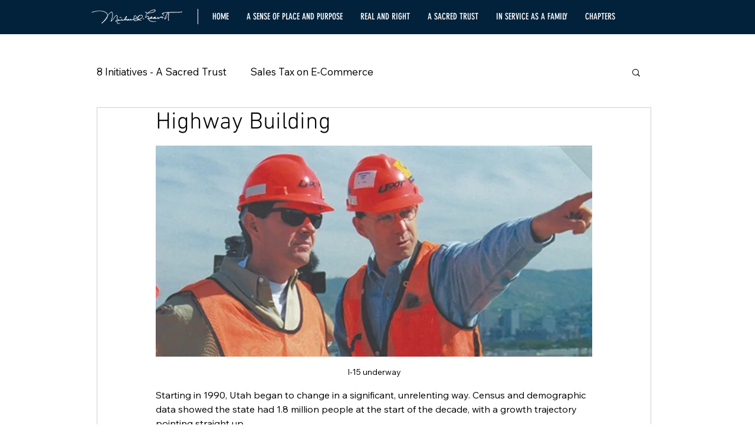

--- FILE ---
content_type: text/css; charset=utf-8
request_url: https://www.leavitthistory.com/_serverless/pro-gallery-css-v4-server/layoutCss?ver=2&id=lhuj41245296-not-scoped&items=3552_1962_1200%7C3674_3854_2464%7C3494_3348_2136%7C3571_4640_3024&container=1314.734375_740_241_720&options=gallerySizeType:px%7CenableInfiniteScroll:true%7CtitlePlacement:SHOW_ON_HOVER%7CgridStyle:1%7CimageMargin:5%7CgalleryLayout:2%7CisVertical:true%7CnumberOfImagesPerRow:4%7CgallerySizePx:300%7CcubeRatio:1%7CcubeType:fill%7CgalleryThumbnailsAlignment:none
body_size: -160
content:
#pro-gallery-lhuj41245296-not-scoped [data-hook="item-container"][data-idx="0"].gallery-item-container{opacity: 1 !important;display: block !important;transition: opacity .2s ease !important;top: 0px !important;left: 0px !important;right: auto !important;height: 181px !important;width: 181px !important;} #pro-gallery-lhuj41245296-not-scoped [data-hook="item-container"][data-idx="0"] .gallery-item-common-info-outer{height: 100% !important;} #pro-gallery-lhuj41245296-not-scoped [data-hook="item-container"][data-idx="0"] .gallery-item-common-info{height: 100% !important;width: 100% !important;} #pro-gallery-lhuj41245296-not-scoped [data-hook="item-container"][data-idx="0"] .gallery-item-wrapper{width: 181px !important;height: 181px !important;margin: 0 !important;} #pro-gallery-lhuj41245296-not-scoped [data-hook="item-container"][data-idx="0"] .gallery-item-content{width: 181px !important;height: 181px !important;margin: 0px 0px !important;opacity: 1 !important;} #pro-gallery-lhuj41245296-not-scoped [data-hook="item-container"][data-idx="0"] .gallery-item-hover{width: 181px !important;height: 181px !important;opacity: 1 !important;} #pro-gallery-lhuj41245296-not-scoped [data-hook="item-container"][data-idx="0"] .item-hover-flex-container{width: 181px !important;height: 181px !important;margin: 0px 0px !important;opacity: 1 !important;} #pro-gallery-lhuj41245296-not-scoped [data-hook="item-container"][data-idx="0"] .gallery-item-wrapper img{width: 100% !important;height: 100% !important;opacity: 1 !important;} #pro-gallery-lhuj41245296-not-scoped [data-hook="item-container"][data-idx="1"].gallery-item-container{opacity: 1 !important;display: block !important;transition: opacity .2s ease !important;top: 0px !important;left: 186px !important;right: auto !important;height: 181px !important;width: 181px !important;} #pro-gallery-lhuj41245296-not-scoped [data-hook="item-container"][data-idx="1"] .gallery-item-common-info-outer{height: 100% !important;} #pro-gallery-lhuj41245296-not-scoped [data-hook="item-container"][data-idx="1"] .gallery-item-common-info{height: 100% !important;width: 100% !important;} #pro-gallery-lhuj41245296-not-scoped [data-hook="item-container"][data-idx="1"] .gallery-item-wrapper{width: 181px !important;height: 181px !important;margin: 0 !important;} #pro-gallery-lhuj41245296-not-scoped [data-hook="item-container"][data-idx="1"] .gallery-item-content{width: 181px !important;height: 181px !important;margin: 0px 0px !important;opacity: 1 !important;} #pro-gallery-lhuj41245296-not-scoped [data-hook="item-container"][data-idx="1"] .gallery-item-hover{width: 181px !important;height: 181px !important;opacity: 1 !important;} #pro-gallery-lhuj41245296-not-scoped [data-hook="item-container"][data-idx="1"] .item-hover-flex-container{width: 181px !important;height: 181px !important;margin: 0px 0px !important;opacity: 1 !important;} #pro-gallery-lhuj41245296-not-scoped [data-hook="item-container"][data-idx="1"] .gallery-item-wrapper img{width: 100% !important;height: 100% !important;opacity: 1 !important;} #pro-gallery-lhuj41245296-not-scoped [data-hook="item-container"][data-idx="2"].gallery-item-container{opacity: 1 !important;display: block !important;transition: opacity .2s ease !important;top: 0px !important;left: 372px !important;right: auto !important;height: 181px !important;width: 182px !important;} #pro-gallery-lhuj41245296-not-scoped [data-hook="item-container"][data-idx="2"] .gallery-item-common-info-outer{height: 100% !important;} #pro-gallery-lhuj41245296-not-scoped [data-hook="item-container"][data-idx="2"] .gallery-item-common-info{height: 100% !important;width: 100% !important;} #pro-gallery-lhuj41245296-not-scoped [data-hook="item-container"][data-idx="2"] .gallery-item-wrapper{width: 182px !important;height: 181px !important;margin: 0 !important;} #pro-gallery-lhuj41245296-not-scoped [data-hook="item-container"][data-idx="2"] .gallery-item-content{width: 182px !important;height: 181px !important;margin: 0px 0px !important;opacity: 1 !important;} #pro-gallery-lhuj41245296-not-scoped [data-hook="item-container"][data-idx="2"] .gallery-item-hover{width: 182px !important;height: 181px !important;opacity: 1 !important;} #pro-gallery-lhuj41245296-not-scoped [data-hook="item-container"][data-idx="2"] .item-hover-flex-container{width: 182px !important;height: 181px !important;margin: 0px 0px !important;opacity: 1 !important;} #pro-gallery-lhuj41245296-not-scoped [data-hook="item-container"][data-idx="2"] .gallery-item-wrapper img{width: 100% !important;height: 100% !important;opacity: 1 !important;} #pro-gallery-lhuj41245296-not-scoped [data-hook="item-container"][data-idx="3"]{display: none !important;} #pro-gallery-lhuj41245296-not-scoped .pro-gallery-prerender{height:181px !important;}#pro-gallery-lhuj41245296-not-scoped {height:181px !important; width:740px !important;}#pro-gallery-lhuj41245296-not-scoped .pro-gallery-margin-container {height:181px !important;}#pro-gallery-lhuj41245296-not-scoped .pro-gallery {height:181px !important; width:740px !important;}#pro-gallery-lhuj41245296-not-scoped .pro-gallery-parent-container {height:181px !important; width:745px !important;}